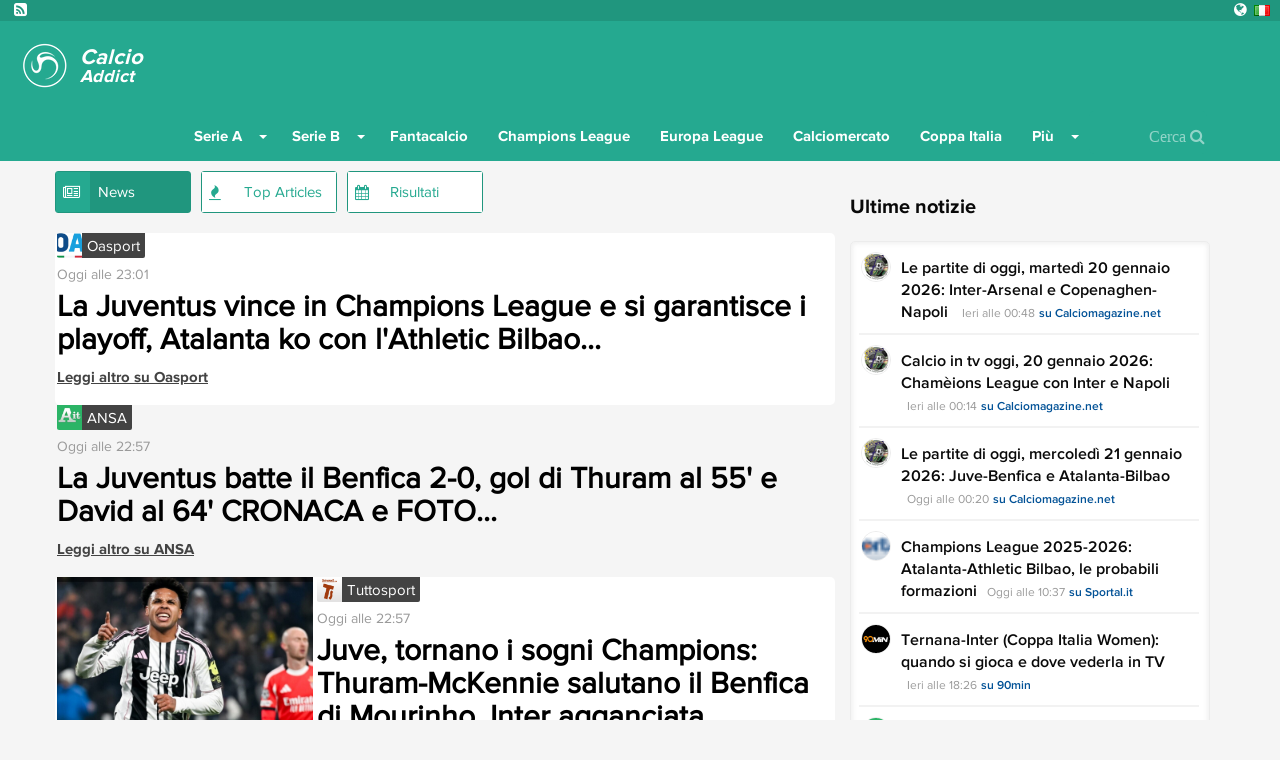

--- FILE ---
content_type: text/html; charset=UTF-8
request_url: https://www.football-addict.com/it
body_size: 11670
content:
<!doctype html><html lang="it"><head><title>Info Generali - Novità Generali - Notizie Generali : Calcio Addict</title><meta charset="utf-8"/><meta name="msvalidate.01" content="5AC107E9F0021A71E10A6C065F667AFD" /><meta name="viewport"      content="width=device-width, initial-scale=1.0" /><meta name="theme-color"   content="#25A990"/><meta name="description"   content="..." /><meta property="og:site_name" content="football-addict" /><meta property="og:title"     content="Info Generali - Novità Generali - Notizie Generali : Calcio Addict" /><meta property="og:locale"    content="it" /><meta property="og:url"       content="https://www.football-addict.com/it" /><meta property="og:image"     content="https://d1xr1v9etxmhuy.cloudfront.net/img/header/logo-football.png" /><meta name='0c26cbe028' content='0c26cbe02860c21e16ce9afe5ee4917b' /><meta name="getlinko-verify-code" content="getlinko-verify-1b14121cbecb2060a1d3b268af9f3d5e6fcc5573"/><link rel="manifest"          href="/pwa/football/manifest.json"><link rel="alternate" hreflang="fr" href="https://www.football-addict.com/fr" /><link rel="alternate" hreflang="en" href="https://www.football-addict.com/en" /><link rel="alternate" hreflang="es" href="https://www.football-addict.com/es" /><link rel="alternate" hreflang="en-us" href="https://www.football-addict.com/en-us" /><link rel="alternate" hreflang="fr-be" href="https://www.football-addict.com/fr-be" /><link rel="alternate" hreflang="de" href="https://www.football-addict.com/de" /><link rel="alternate" hreflang="pt-br" href="https://www.football-addict.com/pt-br" /><link rel="alternate" hreflang="pt" href="https://www.football-addict.com/pt" /><link rel="alternate" hreflang="es-arg" href="https://www.football-addict.com/es-arg" /><link rel="alternate" hreflang="es-mx" href="https://www.football-addict.com/es-mx" /><link rel="alternate" hreflang="es-co" href="https://www.football-addict.com/es-co" /><link rel="alternate" hreflang="nl" href="https://www.football-addict.com/nl" /><link rel="alternate" hreflang="it" href="https://www.football-addict.com/it" /><link rel="alternate" hreflang="se" href="https://www.football-addict.com/se" /><link rel="alternate"             hreflang="x-default" href="https://www.football-addict.com" /><link rel="canonical"             href="https://www.football-addict.com/it" /><link rel="alternate"             href="https://www.football-addict.com/it" hreflang="it" /><link rel="icon" type="image/png" href="https://d1xr1v9etxmhuy.cloudfront.net/img/icon/pwa/football-icon-180x180.png"><link rel="apple-touch-icon"      href="https://d1xr1v9etxmhuy.cloudfront.net/img/icon/pwa/football-icon-180x180.png"><link rel="alternate" type="application/rss+xml" title="RSS Feed for football-addict" href="/it/55b69b1684a97539138b457c/rss" /><link href="https://cdn.jsdelivr.net/npm/bootstrap@3.3.7/dist/css/bootstrap.min.css" rel="preload" as="style" onload="this.rel='stylesheet'"><link href="https://d1xr1v9etxmhuy.cloudfront.net/assets/css/layout.css" rel="stylesheet"><style>
    .header-favoris,.header-home{background-image:url(https://d1xr1v9etxmhuy.cloudfront.net/img/header/header-football.jpg);background-position:center;}
    .header-btn-baseline{background:url(https://d1xr1v9etxmhuy.cloudfront.net/img/header/shadow.png) center top no-repeat;}
    .navbar-header-title{color:#fff;}

    .navbar .navbar-collapse,.navbar .nav-form,.navbar,.navbar-btn,.open>.dropdown-menu,.newsNav .current .newsNav-logo,.newsNav li:hover .newsNav-logo,.header-btn-btn,.sidebar-banner,.opta-fixtures_plus div.fixtures-plus-list .grouping td,.opta-widget-container h2,.opta-widget-container h2.opta-v3,.opta-widget-container .opta-v3-h3,.opta-widget-container .fixtures-plus-list tbody.grouping td,.Opta .Opta-H2,.opta-widget-container .fixtures-plus-grid .tabs-active ul.tabs-nav li.tabs-selected a,.opta-widget-container .fixtures-plus-grid .tabs-active div.opta-dropdown,.opta-widget-container .fixtures-plus-grid .tabs-active div.opta-dropdown ul.tabs-nav li a:hover,.opta-widget-container .fixtures-plus-grid .tabs-active ul.tabs-nav li a:hover, .opta-widget-container .fixtures-plus-list .tabs-active ul.tabs-nav li a:hover, .opta-widget-container .fixtures-plus-list .tabs-active ul.tabs-nav li.tabs-selected a,.opta-widget-container .fixtures-plus-grid .tabs-active div.opta-dropdown, .opta-widget-container .fixtures-plus-list .tabs-active div.opta-dropdown, .Opta .Opta-Dropdown>.Opta-Nav h3, .overlay, .nav-tabs>li.active>a, .nav-tabs > li > a:hover, #footer, .top-content-title, .navbar-input{background-color:#25A990!important;}

    .loadmore>button,.newsNav .current .newsNav-url,.newsNavMobile li.current,.newsNav li:hover .newsNav-url,.navbar .navbar-toggle:focus,.navbar .navbar-toggle:hover,.block-header,.pagination-buttons .pagination-button>a.current-page,.pagination-buttons .pagination-button>a:hover,.opta-fixtures_plus div.fixtures-plus-list .subgrouping td,.Opta .Opta-Nav li.Opta-On a,.Opta .Opta-Ranking .Opta-FeatureHeader td,.Opta .Opta-Ranking .Opta-FeatureHeader th,.Opta .Opta-Tabs .Opta-Nav>ul.Opta-Overflowed,.opta-widget-container .squad dt,.opta-widget-container .fixtures-plus-grid .tabs-active ul.tabs-nav,.opta-widget-container .fixtures-plus-list .tabs-active ul.tabs-nav,.opta-widget-container .fixtures-plus-grid .tabs-active ul.tabs-nav li a,.opta-widget-container .fixtures-plus-list .tabs-active ul.tabs-nav li a,.opta-widget-container .fixtures-plus-grid .fixture h3,.social-media{background-color:#20967E!important;}

    .newsNav-logo,.newsNav-url,.title,.title-scores, #currentPage, .nav-tabs > li > a{ color:#25A990; }
    .pagination-buttons .pagination-button>a.current-page,.pagination-buttons .pagination-button>a:hover{border:1px solid #25A990;}
    .block-video{border-top:solid 2px #25A990;}
    .loadmore>button,.newsNav-button{border:1px solid #20967E;} @-webkit-keyframes sk-stretchdelay { 0%, 40%, 100% { -webkit-transform: scaleY(0.4) }  20% { -webkit-transform: scaleY(1.0) }} @keyframes sk-stretchdelay { 0%, 40%, 100% {  transform: scaleY(0.4); -webkit-transform: scaleY(0.4); }  20% {  transform: scaleY(1.0); -webkit-transform: scaleY(1.0); } }
    #overlay{position:fixed;display:block;width:100%;height:100px;bottom:0;background-color:transparent;z-index:2;text-align:center}
    .close-overlay{width:20px;height:20px;background-color:transparent;border-top-left-radius:4px}
    .close-overlay-btn{font-size:30px;position:absolute;top:6px;right:6px}
    .grecaptcha-badge{right: 10px!important;}
    .my6_logo_bg { display: none; }
    .responsive{ text-align: center;}
    .nav-tabs>li.active>a, .nav-tabs>li.active>a:hover,.nav-tabs > li > a:hover{color:white!important;}
    .dropdown-menu>li>a:hover, .pagination>li>a{color:#20967E }
    .read-more-news{background-color: #25A990; border-color: #25A990; color: white;}
    .navbar-top { margin-top : 105px!important; }

    div[data-actirise-slot="top-content"],
    div[data-actirise-slot="aside-desktop"],
    div[data-actirise-slot="top-page"],
    div[data-actirise-slot="bottom-content"]
    {
        display: none;
        margin: 10px auto;
    }

    @media screen and (max-width: 480px) {

        .navbar-nav>li>.dropdown-menu {background-color:#20967E!important;margin-left:-10px;}
        .dropdown-menu>li>a:hover {color:#25A990 }
        .navbar-input, .nav-form {background-color: white !important;}

        div[data-actirise-slot="top-content"].device-mobile,
        div[data-actirise-slot="bottom-content"].device-mobile{
            display: flex !important;
            width: 100%;
            min-height: 380px;
        }
        div[data-actirise-slot="top-page"].device-mobile {
            display: flex !important;
            width: 100%;
            min-height: 280px;
        }
    }
    @media screen and (min-width: 770px) {

        .news-picture-shadow::before{ background-image: linear-gradient(to right, #25A990 40%, transparent) }

        div[data-actirise-slot="aside-desktop"].device-desktop {
            display: flex !important;
            width: 100%;
            min-height: 620px;
        }
        div[data-actirise-slot="top-page"].device-desktop {
            display: flex !important;
            width: 100%;
            min-height: 250px;
        }
        div[data-actirise-slot="top-content"].device-desktop,
        div[data-actirise-slot="bottom-content"].device-desktop{
            display: flex !important;
            width: 100%;
            min-height: 300px;
        }
    }

    @media screen and (min-width: 481px) and (max-width: 769px) {
        div[data-actirise-slot="top-content"].device-tablet,
        div[data-actirise-slot="bottom-content"].device-tablet {
            display: flex !important;
            width: 100%;
            min-height: 380px;
        }
        div[data-actirise-slot="top-page"].device-tablet {
            display: flex !important;
            width: 100%;
            min-height: 280px;
        }
    }
</style><script src="https://www.flashb.id/boot/ed064fd6-326f-5e0f-a258-c35ba5750532.js" async data-cfasync="false"></script><script type="text/javascript">
    window._hbdbrk = window._hbdbrk || [];
    window._hbdbrk.push(['_vars', {
      page_type: 'home'
    }]);
  </script></head><body><span id="timezone" hidden></span><header class="navbar"><div class="social-media"><a target="_blank" rel="noopener" class="social-media-link" href="/it/55b69b1684a97539138b457c/rss"><i class="fa fa-rss-square" aria-hidden="true"></i></a><li class="dropdown pull-right language-selector"><a href="#" class="dropdown-toggle" id="dropdownLanguage" data-toggle="dropdown" aria-haspopup="true" aria-expanded="true"><i class="fa fa-globe" aria-hidden="true"></i><i class="flag flag-it"></i></a><ul class="dropdown-menu" aria-labelledby="dropdownLanguage"><li><a href="https://www.football-addict.com/fr"><i class="flag flag-fr"></i>France</a></li><li><a href="https://www.football-addict.com/en"><i class="flag flag-en"></i>United Kingdom</a></li><li><a href="https://www.football-addict.com/es"><i class="flag flag-es"></i>España</a></li><li><a href="https://www.football-addict.com/en-us"><i class="flag flag-us"></i>United States</a></li><li><a href="https://www.football-addict.com/fr-be"><i class="flag flag-be"></i>Belgique (FR)</a></li><li><a href="https://www.football-addict.com/de"><i class="flag flag-de"></i>Deutschland</a></li><li><a href="https://www.football-addict.com/pt-br"><i class="flag flag-br"></i>Brasil</a></li><li><a href="https://www.football-addict.com/pt"><i class="flag flag-pt"></i>Portugal</a></li><li><a href="https://www.football-addict.com/es-arg"><i class="flag flag-ar"></i>Argentina</a></li><li><a href="https://www.football-addict.com/es-mx"><i class="flag flag-mx"></i>Mexico</a></li><li><a href="https://www.football-addict.com/es-co"><i class="flag flag-co"></i>Colombia</a></li><li><a href="https://www.football-addict.com/nl"><i class="flag flag-nl"></i>Nederlands</a></li><li><a href="https://www.football-addict.com/se"><i class="flag flag-se"></i>Sverige</a></li></ul></li></div><div class="navbar-header"><div class="navbar-categorie-logo" ></div><a class="navbar-brand" href="/it"><img class="navbar-header-logo" alt="Calcio-Addict" src="https://d1xr1v9etxmhuy.cloudfront.net/img/header/logo-football.png" height="60" width="60"/><div class="navbar-header-title" ><p class="navbar-header-title-baseline">Calcio</p><p class="navbar-header-title-subline">Addict</p></div></a><a type="button" class="navbar-toggle collapsed pull-right" onclick="openNav()"><span class="icon-bar"></span><span class="icon-bar"></span><span class="icon-bar"></span></a></div><nav id="menu" class="collapse navbar-collapse"><ul class="nav navbar-nav"><li class="first dropdown"><a href="/it/news/serie-a"  class="dropdown-toggle">
    	    	Serie A
    </a><label for="check-serie-a"><span class="caret"></span></label><input type="checkbox" name="check-serie-a" class="dropdown-trigger"><ul class="menu_level_1 dropdown-menu"><li class="first"><span data-href="/it/news/serie-a/ac-milan" class="js-link">
                    AC Milan
                </span></li><li><span data-href="/it/news/serie-a/as-roma" class="js-link">
                    AS Roma
                </span></li><li><span data-href="/it/news/serie-a/atalanta" class="js-link">
                    Atalanta
                </span></li><li><span data-href="/it/news/serie-a/bologna-fc" class="js-link">
                    Bologna FC
                </span></li><li><span data-href="/it/news/serie-a/cagliari-calcio" class="js-link">
                    Cagliari Calcio
                </span></li><li><span data-href="/it/news/serie-a/chievo-verona" class="js-link">
                    Chievo Verona
                </span></li><li><span data-href="/it/news/serie-a/fc-crotone" class="js-link">
                    FC Crotone
                </span></li><li><span data-href="/it/news/serie-a/fiorentina" class="js-link">
                    Fiorentina
                </span></li><li><span data-href="/it/news/serie-a/frosinone-calcio" class="js-link">
                    Frosinone Calcio
                </span></li><li><span data-href="/it/news/serie-a/genoa-cfc" class="js-link">
                    Genoa CFC
                </span></li><li><span data-href="/it/news/serie-a/hellas-verona" class="js-link">
                    Hellas Verona
                </span></li><li><span data-href="/it/news/serie-a/inter" class="js-link">
                    Inter FC
                </span></li><li><span data-href="/it/news/serie-a/juventus" class="js-link">
                    Juventus
                </span></li><li><span data-href="/it/news/serie-a/lazio" class="js-link">
                    Lazio
                </span></li><li><span data-href="/it/news/serie-a/ssc-napoli" class="js-link">
                    SSC Napoli
                </span></li><li><span data-href="/it/news/serie-a/uc-sampdoria" class="js-link">
                    Sampdoria
                </span></li><li><span data-href="/it/news/serie-a/spal" class="js-link">
                    Spal
                </span></li><li><span data-href="/it/news/serie-a/torino-fc" class="js-link">
                    Torino FC
                </span></li><li><span data-href="/it/news/serie-a/us-sassuolo" class="js-link">
                    US Sassuolo
                </span></li><li class="last"><span data-href="/it/news/serie-a/udinese" class="js-link">
                    Udinese
                </span></li></ul></li><li class="dropdown"><a href="/it/news/serie-b"  class="dropdown-toggle">
    	    	Serie B
    </a><label for="check-serie-b"><span class="caret"></span></label><input type="checkbox" name="check-serie-b" class="dropdown-trigger"><ul class="menu_level_1 dropdown-menu"><li class="first"><span data-href="/it/news/serie-b/ac-perugia-calcio" class="js-link">
                    AC Perugia Calcio
                </span></li><li><span data-href="/it/news/serie-b/as-cittadella" class="js-link">
                    AS Cittadella
                </span></li><li><span data-href="/it/news/serie-b/ascoli-picchio" class="js-link">
                    Ascoli Picchio
                </span></li><li><span data-href="/it/news/serie-b/benevento-calcio" class="js-link">
                    Benevento Calcio
                </span></li><li><span data-href="/it/news/serie-b/brescia-calcio" class="js-link">
                    Brescia Calcio
                </span></li><li><span data-href="/it/news/serie-b/fc-bari" class="js-link">
                    FC Bari
                </span></li><li><span data-href="/it/news/serie-b/fc-pro-vercelli" class="js-link">
                    FC Pro Vercelli
                </span></li><li><span data-href="/it/news/serie-b/novara-calcio" class="js-link">
                    Novara Calcio
                </span></li><li><span data-href="/it/news/serie-b/palermo" class="js-link">
                    Palermo
                </span></li><li><span data-href="/it/news/serie-b/spezia-calcio" class="js-link">
                    Spezia Calcio
                </span></li><li><span data-href="/it/news/serie-b/ternana-calcio" class="js-link">
                    Ternana Calcio
                </span></li><li><span data-href="/it/news/serie-b/us-avellino" class="js-link">
                    US Avellino
                </span></li><li><span data-href="/it/news/serie-b/us-latina-calcio" class="js-link">
                    US Latina Calcio
                </span></li><li><span data-href="/it/news/serie-b/us-salernitana" class="js-link">
                    US Salernitana
                </span></li><li class="last"><span data-href="/it/news/serie-b/virtus-entella" class="js-link">
                    Virtus Entella
                </span></li></ul></li><li><a href="/it/news/fantacalcio">
                    Fantacalcio
                </a></li><li><a href="/it/news/champions-league">
                    Champions League
                </a></li><li><a href="/it/news/europa-league">
                    Europa League
                </a></li><li><a href="/it/news/calcio-mercato">
                    Calciomercato
                </a></li><li><a href="/it/news/coppa-italia">
                    Coppa Italia
                </a></li><li class="dropdown"><a href=""  class="dropdown-toggle">
    	    	Più
    </a><label for="check-piu"><span class="caret"></span></label><input type="checkbox" name="check-piu" class="dropdown-trigger"><ul class="menu_level_1 dropdown-menu"><li class="first"><a href="/it/news/premier-league">
                    Premier League
                </a></li><li><a href="/it/news/liga">
                    Liga
                </a></li><li><a href="/it/news/lega-pro">
                    Lega Pro
                </a></li><li><a href="/it/news/lega-pro-a">
                    Lega Pro A
                </a></li><li><a href="/it/news/lega-pro-b">
                    Lega Pro B
                </a></li><li><a href="/it/news/lega-pro-c">
                    Lega Pro C
                </a></li><li><a href="/it/news/serie-d">
                    Serie D
                </a></li><li><a href="/it/news/ligue-1">
                    Ligue 1
                </a></li><li><a href="/it/news/bundesliga">
                    Bundesliga
                </a></li><li class="last"><a href="/it/news/estero">
                    Estero
                </a></li></ul></li><li class="last"><form class="nav-form" action="/it/search" method="POST"><input type="text" class="navbar-input" name="search" id="iconified" placeholder="Cerca &#xF002;"></form></li></ul></nav></header><script data-no-optimize="1" data-wpmeteor-nooptimize="true" data-cfasync="false" nowprocket>
    window.FAST_CMP_OPTIONS = {
        publisherName: "Football Addict",
        domainUid: "bad28efa-dd98-53a8-88c9-025c47b50be5",
        countryCode: 'IT',
        policyUrl: '/modalite/fr',
        displaySynchronous: false,
        bootstrap: { excludedIABVendors: [], excludedGoogleVendors: [] },
        publisherLogo: function (c) {
            return c.createElement('img', {
                style: 'height: 40px;',
                src: "https://cdn.mashup-web.com/img/icon/pwa/football-icon-180x180.png",
            })
        },
        translations: {
            fr: {
                buttons: {
                    accept: 'Fermer et Accepter',
                }
            },
        },
        googleConsentMode: {
            enabled: true
        }
    };
    (function(){var e={617:function(e){window.FAST_CMP_T0=Date.now();window.FAST_CMP_QUEUE={};window.FAST_CMP_QUEUE_ID=0;function a(){var e=Array.prototype.slice.call(arguments);if(!e.length)return Object.values(window.FAST_CMP_QUEUE);else if("ping"===e[0]){if("function"===typeof e[2])e[2]({cmpLoaded:false,cmpStatus:"stub",apiVersion:"2.0",cmpId:parseInt("388",10)})}else window.FAST_CMP_QUEUE[window.FAST_CMP_QUEUE_ID++]=e}e.exports={name:"light",handler:a}}};var a={};function t(r){var n=a[r];if(void 0!==n)return n.exports;var i=a[r]={exports:{}};e[r](i,i.exports,t);return i.exports}var r={};!function(){var e=t(617);var a="__tcfapiLocator";var r=window;var n=r;var i;function o(){var e=r.document;var t=!!r.frames[a];if(!t)if(e.body){var n=e.createElement("iframe");n.style.cssText="display:none";n.name=a;e.body.appendChild(n)}else setTimeout(o,5);return!t}function s(e){var a="string"===typeof e.data;var t={};if(a)try{t=JSON.parse(e.data)}catch(e){}else t=e.data;var r="object"===typeof t?t.__tcfapiCall:null;if(r)window.__tcfapi(r.command,r.version,(function(t,n){var i={__tcfapiReturn:{returnValue:t,success:n,callId:r.callId}};if(e&&e.source&&e.source.postMessage)e.source.postMessage(a?JSON.stringify(i):i,"*")}),r.parameter)}while(n){try{if(n.frames[a]){i=n;break}}catch(e){}if(n===r.top)break;n=n.parent}if("custom"!==r.FAST_CMP_HANDLER)if(!i){o();r.__tcfapi=e.handler;r.FAST_CMP_HANDLER=e.name;r.addEventListener("message",s,false)}else{r.__tcfapi=e.handler;r.FAST_CMP_HANDLER=e.name}}()})();
</script><script async="true" data-no-optimize="1" data-wpmeteor-nooptimize="true" data-cfasync="false" nowprocket src="https://static.fastcmp.com/fast-cmp-stub.js"></script><main class="content" id="content"><div class="container"><div class="row"><section class="section col-xs-12 col-sm-7 col-md-8 col-lg-8" style="min-height: 1950px"><ul class="newsNav list-inline"><li class="current first"><div class="newsNav-button"><i class="newsNav-logo fa fa-newspaper-o"></i><a class="newsNav-url" href="/it">News</a></div></li><li><div class="newsNav-button"><i class="newsNav-logo fa fa-fire"></i><a class="newsNav-url" href="/it/topNews">Top Articles</a></div></li><li class="last"><div class="newsNav-button"><i class="newsNav-logo fa fa-calendar"></i><a class="newsNav-url" href="/it/scores">Risultati</a></div></li></ul><div class="section-news"><article itemscope itemtype="http://schema.org/Article"><div class="row row-news"
                    ><div class="no-padding-col  col-lg-12 col-sm-12 col-xs-12 "><div class="top-news-img"><img class="lazyload" alt="" height="25" width="25" data-src="https://d1xr1v9etxmhuy.cloudfront.net/img/sources/oasport-small.png"><span class="top-news-source">Oasport</span></div><div class="news-description" itemprop="articleBody"><span class="published" itemprop="datePublished">Oggi alle 23:01</span><h2 class="news-baseline news-baseline-list" itemprop="headline"><a href="/it/article/generali/la-juventus-vince-in-champions-league-e-si-garantisce-i-playoff-atalanta-ko-con-l-athletic-bilbao/69714d8d438ed37004040736" target="_blank">La Juventus vince in Champions League e si garantisce i playoff, Atalanta ko con l&#039;Athletic Bilbao...</a></h2><a class="url"
                       href="/it/article/generali/la-juventus-vince-in-champions-league-e-si-garantisce-i-playoff-atalanta-ko-con-l-athletic-bilbao/69714d8d438ed37004040736"
                       onclick='track("news","/it/article/generali/la-juventus-vince-in-champions-league-e-si-garantisce-i-playoff-atalanta-ko-con-l-athletic-bilbao/69714d8d438ed37004040736", "Oasport");'
                    >
                                                    Leggi altro su
                        
                        Oasport
                    </a></div></div></div></article><article itemscope itemtype="http://schema.org/Article"><div class="row row-news"
                     style="background-color: #f5f5f5;"><div class="no-padding-col  col-lg-12 col-sm-12 col-xs-12 "><div class="top-news-img"><img class="lazyload" alt="" height="25" width="25" data-src="https://d1xr1v9etxmhuy.cloudfront.net/img/sources/ansa-small.png"><span class="top-news-source">ANSA</span></div><div class="news-description" itemprop="articleBody"><span class="published" itemprop="datePublished">Oggi alle 22:57</span><h2 class="news-baseline news-baseline-list" itemprop="headline"><a href="/it/article/generali/la-juventus-batte-il-benfica-2-0-gol-di-thuram-al-55-e-david-al-64-cronaca-e-foto/69714d22601244a2e101afc5" target="_blank">La Juventus batte il Benfica 2-0, gol di Thuram al 55&#039; e David al 64&#039; CRONACA e FOTO...</a></h2><a class="url"
                       href="/it/article/generali/la-juventus-batte-il-benfica-2-0-gol-di-thuram-al-55-e-david-al-64-cronaca-e-foto/69714d22601244a2e101afc5"
                       onclick='track("news","/it/article/generali/la-juventus-batte-il-benfica-2-0-gol-di-thuram-al-55-e-david-al-64-cronaca-e-foto/69714d22601244a2e101afc5", "ANSA");'
                    >
                                                    Leggi altro su
                        
                        ANSA
                    </a></div></div></div></article><article itemscope itemtype="http://schema.org/Article"><div class="row row-news"
                    ><div class="col-lg-4 col-sm-4 col-xs-4 no-padding-col"><img class="news-small-picture lazyload" data-src="https://cdn.mashup-web.com/img/news/69714ce0c8d9643daf012066.jpeg" alt="" height="200" width="300"/></div><div class="no-padding-col  col-lg-8 col-sm-8 col-xs-8
                                 "><div class="top-news-img"><img class="lazyload" alt="" height="25" width="25" data-src="https://d1xr1v9etxmhuy.cloudfront.net/img/sources/tuttosport-small.png"><span class="top-news-source">Tuttosport</span></div><div class="news-description" itemprop="articleBody"><span class="published" itemprop="datePublished">Oggi alle 22:57</span><h2 class="news-baseline news-baseline-list" itemprop="headline"><a href="/it/article/generali/juve-tornano-i-sogni-champions-thuram-mckennie-salutano-il-benfica-di-mourinho-inter-agganciata/69714ce0c8d9643daf012066" target="_blank">Juve, tornano i sogni Champions: Thuram-McKennie salutano il Benfica di Mourinho, Inter agganciata...</a></h2><a class="url"
                       href="/it/article/generali/juve-tornano-i-sogni-champions-thuram-mckennie-salutano-il-benfica-di-mourinho-inter-agganciata/69714ce0c8d9643daf012066"
                       onclick='track("news","/it/article/generali/juve-tornano-i-sogni-champions-thuram-mckennie-salutano-il-benfica-di-mourinho-inter-agganciata/69714ce0c8d9643daf012066", "Tuttosport");'
                    >
                                                    Leggi altro su
                        
                        Tuttosport
                    </a></div></div></div></article><article itemscope itemtype="http://schema.org/Article"><div class="row row-news"
                     style="background-color: #f5f5f5;"><div class="no-padding-col  col-lg-12 col-sm-12 col-xs-12 "><div class="top-news-img"><img class="lazyload" alt="" height="25" width="25" data-src="https://d1xr1v9etxmhuy.cloudfront.net/img/sources/calciomagazine-small.png"><span class="top-news-source">Calciomagazine.net</span></div><div class="news-description" itemprop="articleBody"><span class="published" itemprop="datePublished">Oggi alle 22:56</span><h2 class="news-baseline news-baseline-list" itemprop="headline"><a href="/it/article/generali/marsiglia-liverpool-0-3-szoboszlai-apre-autogol-di-rulli-e-gakpo-chiudono/69714d8c0feba5690f0504c7" target="_blank">Marsiglia-Liverpool 0-3: Szoboszlai apre, autogol di Rulli e Gakpo chiudono...</a></h2><a class="url"
                       href="/it/article/generali/marsiglia-liverpool-0-3-szoboszlai-apre-autogol-di-rulli-e-gakpo-chiudono/69714d8c0feba5690f0504c7"
                       onclick='track("news","/it/article/generali/marsiglia-liverpool-0-3-szoboszlai-apre-autogol-di-rulli-e-gakpo-chiudono/69714d8c0feba5690f0504c7", "Calciomagazine.net");'
                    >
                                                    Leggi altro su
                        
                        Calciomagazine.net
                    </a></div></div></div></article><article itemscope itemtype="http://schema.org/Article"><div class="row row-news"
                    ><div class="no-padding-col  col-lg-12 col-sm-12 col-xs-12 "><div class="top-news-img"><img class="lazyload" alt="" height="25" width="25" data-src="https://d1xr1v9etxmhuy.cloudfront.net/img/sources/90min-small.png"><span class="top-news-source">90min</span></div><div class="news-description" itemprop="articleBody"><span class="published" itemprop="datePublished">Oggi alle 22:54</span><h2 class="news-baseline news-baseline-list" itemprop="headline"><a href="/it/article/generali/juventus-benfica-2-0-le-pagelle-bianconere-david-in-crescendo-mckennie-garanzia/69714d8f3d460fe9d40b78b8" target="_blank">Juventus-Benfica 2-0, le pagelle bianconere: David in crescendo, McKennie garanzia...</a></h2><a class="url"
                       href="/it/article/generali/juventus-benfica-2-0-le-pagelle-bianconere-david-in-crescendo-mckennie-garanzia/69714d8f3d460fe9d40b78b8"
                       onclick='track("news","/it/article/generali/juventus-benfica-2-0-le-pagelle-bianconere-david-in-crescendo-mckennie-garanzia/69714d8f3d460fe9d40b78b8", "90min");'
                    >
                                                    Leggi altro su
                        
                        90min
                    </a></div></div></div></article><article itemscope itemtype="http://schema.org/Article"><div class="row row-news"
                     style="background-color: #f5f5f5;"><div class="no-padding-col  col-lg-12 col-sm-12 col-xs-12 "><div class="top-news-img"><img class="lazyload" alt="" height="25" width="25" data-src="https://d1xr1v9etxmhuy.cloudfront.net/img/sources/90min-small.png"><span class="top-news-source">90min</span></div><div class="news-description" itemprop="articleBody"><span class="published" itemprop="datePublished">Oggi alle 22:52</span><h2 class="news-baseline news-baseline-list" itemprop="headline"><a href="/it/article/generali/la-juve-blinda-i-playoff-di-champions-thuram-e-mckennie-stendono-il-benfica/69714d8f3d460fe9d40b78b7" target="_blank">La Juve blinda i playoff di Champions: Thuram e McKennie stendono il Benfica...</a></h2><a class="url"
                       href="/it/article/generali/la-juve-blinda-i-playoff-di-champions-thuram-e-mckennie-stendono-il-benfica/69714d8f3d460fe9d40b78b7"
                       onclick='track("news","/it/article/generali/la-juve-blinda-i-playoff-di-champions-thuram-e-mckennie-stendono-il-benfica/69714d8f3d460fe9d40b78b7", "90min");'
                    >
                                                    Leggi altro su
                        
                        90min
                    </a></div></div></div></article><article itemscope itemtype="http://schema.org/Article"><div class="row row-news"
                    ><div class="no-padding-col  col-lg-12 col-sm-12 col-xs-12 "><div class="top-news-img"><img class="lazyload" alt="" height="25" width="25" data-src="https://d1xr1v9etxmhuy.cloudfront.net/img/sources/sportal-small.png"><span class="top-news-source">Sportal.it</span></div><div class="news-description" itemprop="articleBody"><span class="published" itemprop="datePublished">Oggi alle 22:52</span><h2 class="news-baseline news-baseline-list" itemprop="headline"><a href="/it/article/generali/la-juventus-fa-la-festa-al-benfica-l-atalanta-si-butta-via-con-l-athletic/69714d6450ad1cffe00b2486" target="_blank">La Juventus fa la festa al Benfica, l&#039;Atalanta si butta via con l&#039;Athletic...</a></h2><a class="url"
                       href="/it/article/generali/la-juventus-fa-la-festa-al-benfica-l-atalanta-si-butta-via-con-l-athletic/69714d6450ad1cffe00b2486"
                       onclick='track("news","/it/article/generali/la-juventus-fa-la-festa-al-benfica-l-atalanta-si-butta-via-con-l-athletic/69714d6450ad1cffe00b2486", "Sportal.it");'
                    >
                                                    Leggi altro su
                        
                        Sportal.it
                    </a></div></div></div></article><article itemscope itemtype="http://schema.org/Article"><div class="row row-news"
                     style="background-color: #f5f5f5;"><div class="no-padding-col  col-lg-12 col-sm-12 col-xs-12 "><div class="top-news-img"><img class="lazyload" alt="" height="25" width="25" data-src="https://d1xr1v9etxmhuy.cloudfront.net/img/sources/ansa-small.png"><span class="top-news-source">ANSA</span></div><div class="news-description" itemprop="articleBody"><span class="published" itemprop="datePublished">Oggi alle 22:49</span><h2 class="news-baseline news-baseline-list" itemprop="headline"><a href="/it/article/generali/champions-league-atalanta-athletic-bilbao-2-3-diretta-e-foto/69714d22601244a2e101afc4" target="_blank">Champions League: Atalanta - Athletic Bilbao 2-3 DIRETTA e FOTO...</a></h2><a class="url"
                       href="/it/article/generali/champions-league-atalanta-athletic-bilbao-2-3-diretta-e-foto/69714d22601244a2e101afc4"
                       onclick='track("news","/it/article/generali/champions-league-atalanta-athletic-bilbao-2-3-diretta-e-foto/69714d22601244a2e101afc4", "ANSA");'
                    >
                                                    Leggi altro su
                        
                        ANSA
                    </a></div></div></div></article><article itemscope itemtype="http://schema.org/Article"><div class="row row-news"
                    ><div class="no-padding-col  col-lg-12 col-sm-12 col-xs-12 "><div class="top-news-img"><img class="lazyload" alt="" height="25" width="25" data-src="https://d1xr1v9etxmhuy.cloudfront.net/img/sources/oasport-small.png"><span class="top-news-source">Oasport</span></div><div class="news-description" itemprop="articleBody"><span class="published" itemprop="datePublished">Oggi alle 22:35</span><h2 class="news-baseline news-baseline-list" itemprop="headline"><a href="/it/article/generali/calcio-femminile-inter-vittoriosa-nell-andata-dei-quarti-di-finale-di-coppa-italia-pari-nel-derby-di-roma/697146b400d98514ae01af74" target="_blank">Calcio femminile, Inter vittoriosa nell&#039;andata dei quarti di finale di Coppa Italia. Pari nel derby ...</a></h2><a class="url"
                       href="/it/article/generali/calcio-femminile-inter-vittoriosa-nell-andata-dei-quarti-di-finale-di-coppa-italia-pari-nel-derby-di-roma/697146b400d98514ae01af74"
                       onclick='track("news","/it/article/generali/calcio-femminile-inter-vittoriosa-nell-andata-dei-quarti-di-finale-di-coppa-italia-pari-nel-derby-di-roma/697146b400d98514ae01af74", "Oasport");'
                    >
                                                    Leggi altro su
                        
                        Oasport
                    </a></div></div></div></article><article itemscope itemtype="http://schema.org/Article"><div class="row row-news"
                     style="background-color: #f5f5f5;"><div class="no-padding-col  col-lg-12 col-sm-12 col-xs-12 "><div class="top-news-img"><img class="lazyload" alt="" height="25" width="25" data-src="https://d1xr1v9etxmhuy.cloudfront.net/img/sources/ansa-small.png"><span class="top-news-source">ANSA</span></div><div class="news-description" itemprop="articleBody"><span class="published" itemprop="datePublished">Oggi alle 22:34</span><h2 class="news-baseline news-baseline-list" itemprop="headline"><a href="/it/article/generali/champions-league-atalanta-athletic-bilbao-1-3-diretta-e-foto/69714988924c3f2d6a06c028" target="_blank">Champions League: Atalanta - Athletic Bilbao 1-3 DIRETTA e FOTO...</a></h2><a class="url"
                       href="/it/article/generali/champions-league-atalanta-athletic-bilbao-1-3-diretta-e-foto/69714988924c3f2d6a06c028"
                       onclick='track("news","/it/article/generali/champions-league-atalanta-athletic-bilbao-1-3-diretta-e-foto/69714988924c3f2d6a06c028", "ANSA");'
                    >
                                                    Leggi altro su
                        
                        ANSA
                    </a></div></div></div></article><article itemscope itemtype="http://schema.org/Article"><div class="row row-news"
                    ><div class="no-padding-col  col-lg-12 col-sm-12 col-xs-12 "><div class="top-news-img"><img class="lazyload" alt="" height="25" width="25" data-src="https://d1xr1v9etxmhuy.cloudfront.net/img/sources/ansa-small.png"><span class="top-news-source">ANSA</span></div><div class="news-description" itemprop="articleBody"><span class="published" itemprop="datePublished">Oggi alle 22:24</span><h2 class="news-baseline news-baseline-list" itemprop="headline"><a href="/it/article/generali/champions-league-juventus-benfica-2-0-diretta-e-foto/6971464248bac14956092a06" target="_blank">Champions League: Juventus-Benfica 2-0 DIRETTA e FOTO...</a></h2><a class="url"
                       href="/it/article/generali/champions-league-juventus-benfica-2-0-diretta-e-foto/6971464248bac14956092a06"
                       onclick='track("news","/it/article/generali/champions-league-juventus-benfica-2-0-diretta-e-foto/6971464248bac14956092a06", "ANSA");'
                    >
                                                    Leggi altro su
                        
                        ANSA
                    </a></div></div></div></article><article itemscope itemtype="http://schema.org/Article"><div class="row row-news"
                     style="background-color: #f5f5f5;"><div class="no-padding-col  col-lg-12 col-sm-12 col-xs-12 "><div class="top-news-img"><img class="lazyload" alt="" height="25" width="25" data-src="https://d1xr1v9etxmhuy.cloudfront.net/img/sources/tuttosport-small.png"><span class="top-news-source">Tuttosport</span></div><div class="news-description" itemprop="articleBody"><span class="published" itemprop="datePublished">Oggi alle 22:22</span><h2 class="news-baseline news-baseline-list" itemprop="headline"><a href="/it/article/generali/spalletti-show-durante-juve-benfica-lite-con-un-tifoso-e-schiaffi-a-openda-ti-devi/697146607f610c11bc0dac25" target="_blank">Spalletti show durante Juve-Benfica, lite con un tifoso e schiaffi a Openda: &quot;Ti devi...&quot;...</a></h2><a class="url"
                       href="/it/article/generali/spalletti-show-durante-juve-benfica-lite-con-un-tifoso-e-schiaffi-a-openda-ti-devi/697146607f610c11bc0dac25"
                       onclick='track("news","/it/article/generali/spalletti-show-durante-juve-benfica-lite-con-un-tifoso-e-schiaffi-a-openda-ti-devi/697146607f610c11bc0dac25", "Tuttosport");'
                    >
                                                    Leggi altro su
                        
                        Tuttosport
                    </a></div></div></div></article><article itemscope itemtype="http://schema.org/Article"><div class="row row-news"
                    ><div class="no-padding-col  col-lg-12 col-sm-12 col-xs-12 "><div class="top-news-img"><img class="lazyload" alt="" height="25" width="25" data-src="https://d1xr1v9etxmhuy.cloudfront.net/img/sources/ansa-small.png"><span class="top-news-source">ANSA</span></div><div class="news-description" itemprop="articleBody"><span class="published" itemprop="datePublished">Oggi alle 21:25</span><h2 class="news-baseline news-baseline-list" itemprop="headline"><a href="/it/article/generali/champions-league-juventus-benfica-0-0-diretta-e-foto/69713838765b10555605f463" target="_blank">Champions League: Juventus-Benfica 0-0 DIRETTA e FOTO...</a></h2><a class="url"
                       href="/it/article/generali/champions-league-juventus-benfica-0-0-diretta-e-foto/69713838765b10555605f463"
                       onclick='track("news","/it/article/generali/champions-league-juventus-benfica-0-0-diretta-e-foto/69713838765b10555605f463", "ANSA");'
                    >
                                                    Leggi altro su
                        
                        ANSA
                    </a></div></div></div></article><article itemscope itemtype="http://schema.org/Article"><div class="row row-news"
                     style="background-color: #f5f5f5;"><div class="col-lg-4 col-sm-4 col-xs-4 no-padding-col"><img class="news-small-picture lazyload" data-src="https://cdn.mashup-web.com/img/news/69713838765b10555605f462.jpeg" alt="" height="200" width="300"/></div><div class="no-padding-col  col-lg-8 col-sm-8 col-xs-8
                                 "><div class="top-news-img"><img class="lazyload" alt="" height="25" width="25" data-src="https://d1xr1v9etxmhuy.cloudfront.net/img/sources/ansa-small.png"><span class="top-news-source">ANSA</span></div><div class="news-description" itemprop="articleBody"><span class="published" itemprop="datePublished">Oggi alle 21:21</span><h2 class="news-baseline news-baseline-list" itemprop="headline"><a href="/it/article/generali/champions-league-atalanta-athletic-bilbao-1-0-diretta-e-foto/69713838765b10555605f462" target="_blank">Champions League: Atalanta - Athletic Bilbao 1-0 DIRETTA e FOTO...</a></h2><a class="url"
                       href="/it/article/generali/champions-league-atalanta-athletic-bilbao-1-0-diretta-e-foto/69713838765b10555605f462"
                       onclick='track("news","/it/article/generali/champions-league-atalanta-athletic-bilbao-1-0-diretta-e-foto/69713838765b10555605f462", "ANSA");'
                    >
                                                    Leggi altro su
                        
                        ANSA
                    </a></div></div></div></article><article itemscope itemtype="http://schema.org/Article"><div class="row row-news"
                    ><div class="no-padding-col  col-lg-12 col-sm-12 col-xs-12 "><div class="top-news-img"><img class="lazyload" alt="" height="25" width="25" data-src="https://d1xr1v9etxmhuy.cloudfront.net/img/sources/calcionews24-small.png"><span class="top-news-source">Calcio News 24</span></div><div class="news-description" itemprop="articleBody"><span class="published" itemprop="datePublished">Oggi alle 21:07</span><h2 class="news-baseline news-baseline-list" itemprop="headline"><a href="/it/article/generali/calciomercato-cagliari-adesso-e-ufficiale-ibrahim-sulemana-e-rossoblu-la-nota-del-club/69713496cf5367dede005a37" target="_blank">Calciomercato Cagliari, adesso è ufficiale: Ibrahim Sulemana è rossoblù! La nota del club...</a></h2><a class="url"
                       href="/it/article/generali/calciomercato-cagliari-adesso-e-ufficiale-ibrahim-sulemana-e-rossoblu-la-nota-del-club/69713496cf5367dede005a37"
                       onclick='track("news","/it/article/generali/calciomercato-cagliari-adesso-e-ufficiale-ibrahim-sulemana-e-rossoblu-la-nota-del-club/69713496cf5367dede005a37", "Calcio News 24");'
                    >
                                                    Leggi altro su
                        
                        Calcio News 24
                    </a></div></div></div></article><article itemscope itemtype="http://schema.org/Article"><div class="row row-news"
                     style="background-color: #f5f5f5;"><div class="no-padding-col  col-lg-12 col-sm-12 col-xs-12 "><div class="top-news-img"><img class="lazyload" alt="" height="25" width="25" data-src="https://d1xr1v9etxmhuy.cloudfront.net/img/sources/corrieredellosport-small.png"><span class="top-news-source">Corriere dello Sport</span></div><div class="news-description" itemprop="articleBody"><span class="published" itemprop="datePublished">Oggi alle 21:01</span><h2 class="news-baseline news-baseline-list" itemprop="headline"><a href="/it/article/generali/futsal-euro-2026-la-lettonia-di-max-bellarte-parte-in-quarta-pari-e-patta-tra-croazia-e-francia/69713489eacf96c5450da186" target="_blank">Futsal, EURO 2026: la Lettonia di Max Bellarte parte in quarta. Pari e patta tra Croazia e Francia...</a></h2><a class="url"
                       href="/it/article/generali/futsal-euro-2026-la-lettonia-di-max-bellarte-parte-in-quarta-pari-e-patta-tra-croazia-e-francia/69713489eacf96c5450da186"
                       onclick='track("news","/it/article/generali/futsal-euro-2026-la-lettonia-di-max-bellarte-parte-in-quarta-pari-e-patta-tra-croazia-e-francia/69713489eacf96c5450da186", "Corriere dello Sport");'
                    >
                                                    Leggi altro su
                        
                        Corriere dello Sport
                    </a></div></div></div></article><article itemscope itemtype="http://schema.org/Article"><div class="row row-news"
                    ><div class="no-padding-col  col-lg-12 col-sm-12 col-xs-12 "><div class="top-news-img"><img class="lazyload" alt="" height="25" width="25" data-src="https://d1xr1v9etxmhuy.cloudfront.net/img/sources/calciomagazine-small.png"><span class="top-news-source">Calciomagazine.net</span></div><div class="news-description" itemprop="articleBody"><span class="published" itemprop="datePublished">Oggi alle 20:41</span><h2 class="news-baseline news-baseline-list" itemprop="headline"><a href="/it/article/generali/galatasaray-atletico-madrid-1-1-simeone-illude-llorente-regala-il-pari-ai-turchi/69712dedfcfc74959c0151d9" target="_blank">Galatasaray-Atletico Madrid 1-1: Simeone illude, Llorente regala il pari ai turchi...</a></h2><a class="url"
                       href="/it/article/generali/galatasaray-atletico-madrid-1-1-simeone-illude-llorente-regala-il-pari-ai-turchi/69712dedfcfc74959c0151d9"
                       onclick='track("news","/it/article/generali/galatasaray-atletico-madrid-1-1-simeone-illude-llorente-regala-il-pari-ai-turchi/69712dedfcfc74959c0151d9", "Calciomagazine.net");'
                    >
                                                    Leggi altro su
                        
                        Calciomagazine.net
                    </a></div></div></div></article><article itemscope itemtype="http://schema.org/Article"><div class="row row-news"
                     style="background-color: #f5f5f5;"><div class="no-padding-col  col-lg-12 col-sm-12 col-xs-12 "><div class="top-news-img"><img class="lazyload" alt="" height="25" width="25" data-src="https://d1xr1v9etxmhuy.cloudfront.net/img/sources/sportal-small.png"><span class="top-news-source">Sportal.it</span></div><div class="news-description" itemprop="articleBody"><span class="published" itemprop="datePublished">Oggi alle 20:28</span><h2 class="news-baseline news-baseline-list" itemprop="headline"><a href="/it/article/generali/roma-sul-divieto-di-trasferta-per-i-tifosi-gian-piero-gasperini-va-giu-piatto/69712a314cea8defdd0c7d34" target="_blank">Roma, sul divieto di trasferta per i tifosi Gian Piero Gasperini va giù piatto...</a></h2><a class="url"
                       href="/it/article/generali/roma-sul-divieto-di-trasferta-per-i-tifosi-gian-piero-gasperini-va-giu-piatto/69712a314cea8defdd0c7d34"
                       onclick='track("news","/it/article/generali/roma-sul-divieto-di-trasferta-per-i-tifosi-gian-piero-gasperini-va-giu-piatto/69712a314cea8defdd0c7d34", "Sportal.it");'
                    >
                                                    Leggi altro su
                        
                        Sportal.it
                    </a></div></div></div></article><article itemscope itemtype="http://schema.org/Article"><div class="row row-news"
                    ><div class="no-padding-col  col-lg-12 col-sm-12 col-xs-12 "><div class="top-news-img"><img class="lazyload" alt="" height="25" width="25" data-src="https://d1xr1v9etxmhuy.cloudfront.net/img/sources/ansa-small.png"><span class="top-news-source">ANSA</span></div><div class="news-description" itemprop="articleBody"><span class="published" itemprop="datePublished">Oggi alle 20:00</span><h2 class="news-baseline news-baseline-list" itemprop="headline"><a href="/it/article/generali/calcio-edoardo-bove-firma-ufficialmente-per-il-watford/69712668aab339a5d20694e3" target="_blank">Calcio: Edoardo Bove firma ufficialmente per il Watford...</a></h2><a class="url"
                       href="/it/article/generali/calcio-edoardo-bove-firma-ufficialmente-per-il-watford/69712668aab339a5d20694e3"
                       onclick='track("news","/it/article/generali/calcio-edoardo-bove-firma-ufficialmente-per-il-watford/69712668aab339a5d20694e3", "ANSA");'
                    >
                                                    Leggi altro su
                        
                        ANSA
                    </a></div></div></div></article><article itemscope itemtype="http://schema.org/Article"><div class="row row-news"
                     style="background-color: #f5f5f5;"><div class="no-padding-col  col-lg-12 col-sm-12 col-xs-12 "><div class="top-news-img"><img class="lazyload" alt="" height="25" width="25" data-src="https://d1xr1v9etxmhuy.cloudfront.net/img/sources/90min-small.png"><span class="top-news-source">90min</span></div><div class="news-description" itemprop="articleBody"><span class="published" itemprop="datePublished">Oggi alle 19:54</span><h2 class="news-baseline news-baseline-list" itemprop="headline"><a href="/it/article/generali/le-formazioni-ufficiali-di-juventus-benfica-champions-league/697126e7e3474f44410ba503" target="_blank">Le formazioni ufficiali di Juventus-Benfica (Champions League)...</a></h2><a class="url"
                       href="/it/article/generali/le-formazioni-ufficiali-di-juventus-benfica-champions-league/697126e7e3474f44410ba503"
                       onclick='track("news","/it/article/generali/le-formazioni-ufficiali-di-juventus-benfica-champions-league/697126e7e3474f44410ba503", "90min");'
                    >
                                                    Leggi altro su
                        
                        90min
                    </a></div></div></div></article><article itemscope itemtype="http://schema.org/Article"><div class="row row-news"
                    ><div class="no-padding-col  col-lg-12 col-sm-12 col-xs-12 "><div class="top-news-img"><img class="lazyload" alt="" height="25" width="25" data-src="https://d1xr1v9etxmhuy.cloudfront.net/img/sources/corrieredellosport-small.png"><span class="top-news-source">Corriere dello Sport</span></div><div class="news-description" itemprop="articleBody"><span class="published" itemprop="datePublished">Oggi alle 19:44</span><h2 class="news-baseline news-baseline-list" itemprop="headline"><a href="/it/article/generali/roma-i-convocati-di-gasperini-per-lo-stoccarda-torna-el-aynaoui/69711fa3e23e7059c80d0ea9" target="_blank">Roma, i convocati di Gasperini per lo Stoccarda: torna El Aynaoui...</a></h2><a class="url"
                       href="/it/article/generali/roma-i-convocati-di-gasperini-per-lo-stoccarda-torna-el-aynaoui/69711fa3e23e7059c80d0ea9"
                       onclick='track("news","/it/article/generali/roma-i-convocati-di-gasperini-per-lo-stoccarda-torna-el-aynaoui/69711fa3e23e7059c80d0ea9", "Corriere dello Sport");'
                    >
                                                    Leggi altro su
                        
                        Corriere dello Sport
                    </a></div></div></div></article><article itemscope itemtype="http://schema.org/Article"><div class="row row-news"
                     style="background-color: #f5f5f5;"><div class="no-padding-col  col-lg-12 col-sm-12 col-xs-12 "><div class="top-news-img"><img class="lazyload" alt="" height="25" width="25" data-src="https://d1xr1v9etxmhuy.cloudfront.net/img/sources/calcionews24-small.png"><span class="top-news-source">Calcio News 24</span></div><div class="news-description" itemprop="articleBody"><span class="published" itemprop="datePublished">Oggi alle 19:41</span><h2 class="news-baseline news-baseline-list" itemprop="headline"><a href="/it/article/generali/arsenal-parla-arteta-sono-molto-orgoglioso-di-quanto-fatto-e-la-quarta-partita-fuori-casa-in-10-giorni-e-folle/69711fb8b29c6bd55b0b3324" target="_blank">Arsenal, parla Arteta: «Sono molto orgoglioso di quanto fatto. E&#039; la quarta partita fuori casa in 1...</a></h2><a class="url"
                       href="/it/article/generali/arsenal-parla-arteta-sono-molto-orgoglioso-di-quanto-fatto-e-la-quarta-partita-fuori-casa-in-10-giorni-e-folle/69711fb8b29c6bd55b0b3324"
                       onclick='track("news","/it/article/generali/arsenal-parla-arteta-sono-molto-orgoglioso-di-quanto-fatto-e-la-quarta-partita-fuori-casa-in-10-giorni-e-folle/69711fb8b29c6bd55b0b3324", "Calcio News 24");'
                    >
                                                    Leggi altro su
                        
                        Calcio News 24
                    </a></div></div></div></article><article itemscope itemtype="http://schema.org/Article"><div class="row row-news"
                    ><div class="no-padding-col  col-lg-12 col-sm-12 col-xs-12 "><div class="top-news-img"><img class="lazyload" alt="" height="25" width="25" data-src="https://d1xr1v9etxmhuy.cloudfront.net/img/sources/calciomagazine-small.png"><span class="top-news-source">Calciomagazine.net</span></div><div class="news-description" itemprop="articleBody"><span class="published" itemprop="datePublished">Oggi alle 19:29</span><h2 class="news-baseline news-baseline-list" itemprop="headline"><a href="/it/article/generali/addio-a-luciano-gaspari-maestro-dell-arbitraggio-italiano-e-internazionale/69711c4e8446f78dd6099689" target="_blank">Addio a Luciano Gaspari, maestro dell&#039;arbitraggio italiano e internazionale...</a></h2><a class="url"
                       href="/it/article/generali/addio-a-luciano-gaspari-maestro-dell-arbitraggio-italiano-e-internazionale/69711c4e8446f78dd6099689"
                       onclick='track("news","/it/article/generali/addio-a-luciano-gaspari-maestro-dell-arbitraggio-italiano-e-internazionale/69711c4e8446f78dd6099689", "Calciomagazine.net");'
                    >
                                                    Leggi altro su
                        
                        Calciomagazine.net
                    </a></div></div></div></article><article itemscope itemtype="http://schema.org/Article"><div class="row row-news"
                     style="background-color: #f5f5f5;"><div class="no-padding-col  col-lg-12 col-sm-12 col-xs-12 "><div class="top-news-img"><img class="lazyload" alt="" height="25" width="25" data-src="https://d1xr1v9etxmhuy.cloudfront.net/img/sources/corrieredellosport-small.png"><span class="top-news-source">Corriere dello Sport</span></div><div class="news-description" itemprop="articleBody"><span class="published" itemprop="datePublished">Oggi alle 19:27</span><h2 class="news-baseline news-baseline-list" itemprop="headline"><a href="/it/article/generali/ufficiale-dossena-torna-al-cagliari-i-dettagli-dell-accordo-con-il-como/69711be641212a45f306a184" target="_blank">Ufficiale, Dossena torna al Cagliari: i dettagli dell&#039;accordo con il Como...</a></h2><a class="url"
                       href="/it/article/generali/ufficiale-dossena-torna-al-cagliari-i-dettagli-dell-accordo-con-il-como/69711be641212a45f306a184"
                       onclick='track("news","/it/article/generali/ufficiale-dossena-torna-al-cagliari-i-dettagli-dell-accordo-con-il-como/69711be641212a45f306a184", "Corriere dello Sport");'
                    >
                                                    Leggi altro su
                        
                        Corriere dello Sport
                    </a></div></div></div></article><article itemscope itemtype="http://schema.org/Article"><div class="row row-news"
                    ><div class="no-padding-col  col-lg-12 col-sm-12 col-xs-12 "><div class="top-news-img"><img class="lazyload" alt="" height="25" width="25" data-src="https://d1xr1v9etxmhuy.cloudfront.net/img/sources/corrieredellosport-small.png"><span class="top-news-source">Corriere dello Sport</span></div><div class="news-description" itemprop="articleBody"><span class="published" itemprop="datePublished">Oggi alle 19:01</span><h2 class="news-baseline news-baseline-list" itemprop="headline"><a href="/it/article/generali/napoli-il-sindaco-manfredi-a-de-laurentiis-la-cittadinanza-onoraria-euro-2032-napoli-dev-essere/697118629a9f9c9475071a79" target="_blank">Napoli, il Sindaco Manfredi: &quot;A De Laurentiis la cittadinanza onoraria. Euro 2032? Napoli dev&#039;essere...</a></h2><a class="url"
                       href="/it/article/generali/napoli-il-sindaco-manfredi-a-de-laurentiis-la-cittadinanza-onoraria-euro-2032-napoli-dev-essere/697118629a9f9c9475071a79"
                       onclick='track("news","/it/article/generali/napoli-il-sindaco-manfredi-a-de-laurentiis-la-cittadinanza-onoraria-euro-2032-napoli-dev-essere/697118629a9f9c9475071a79", "Corriere dello Sport");'
                    >
                                                    Leggi altro su
                        
                        Corriere dello Sport
                    </a></div></div></div></article></div><ul class="pagination"><li class="disabled"><span id="currentPage" style="text-decoration: underline;">1</span></li><li id="nextElem"><a href="/it?page=2" aria-label="Next" id="next">2</a></li><li id="nextElem"><a href="/it?page=3" aria-label="Next" id="next">3</a></li><li id="nextElem"><a href="/it?page=4" aria-label="Next" id="next">4</a></li><li id="nextElem"><a href="/it?page=5" aria-label="Next" id="next">5</a></li><li class="disabled"><span>...</span></li><li id="nextElem"><a href="/it?page=400" aria-label="Next" id="next">400</a></li><li id="nextElem"><a href="/it?page=2" aria-label="Next" id="next"><span aria-hidden="true"><i class="fa fa-caret-right"></i></span></a></li></ul></section><section class="sidebar col-sm-5 col-md-4 col-lg-4" id="sidebar" role="complementary"></section></div></div></main><footer id="footer"><section class="footer"><div class="l-container"><div class="row footer-row"><div class="col-xs-12 col-sm-2 col-lg-2"><ul class="footer-list footer-list-first"><li><p><a href="https://www.facebook.com/profile.php?id=100057487927901"><i class="fa fa-twitter-square footer-social-icons" aria-hidden="true"></i></a><a href="https://twitter.com/mashup_web"><i class="fa fa-facebook-square footer-social-icons" aria-hidden="true"></i></a></p></li><li><a href="/it/partners">Compagno</a></li><li><a data-toggle="modal" href="#ModalContact">Contattaci</a></li><li><a data-toggle="modal" href="/modalite/it" data-target="#modalite">Note Legali</a></li></ul></div></div></section><div class="modal fade" id="modalite" tabindex="-1" role="dialog" aria-labelledby="modalite-label" aria-hidden="true"><div class="modal-dialog"><div class="modal-content"></div></div></div><div class="modal fade" id="modify" tabindex="-5" role="dialog" aria-labelledby="modalite-label" aria-hidden="true"><div class="modal-dialog"><div class="modal-content"></div></div></div><div class="modal fade" id="ModalContact" tabindex="-1" role="dialog" aria-labelledby="myModalLabel" aria-hidden="true"><div class="modal-dialog"><div class="modal-content"><div class="modal-header"><button type="button" class="close"
                         data-dismiss="modal"><span aria-hidden="true">&times;</span><span class="sr-only">Chiudi</span></button><div class="modal-title" id="myModalLabel" style="color:black;"><strong>Contattaci</strong></div></div><div class="modal-body"><div id="hubspot-form-container"></div></div></div></div></div></footer><a href="javascript:void(0)" id="return-to-top"><i class="fa fa-chevron-up"></i></a><div id="myNav" class="overlay"><div class="overlay-title"><a class="navbar-brand" href="/it"><img class="navbar-header-logo" alt="Calcio-Addict" src="https://d1xr1v9etxmhuy.cloudfront.net/img/header/logo-football.png" height="60" width="60"/><div class="navbar-header-title" ><p class="navbar-header-title-baseline">Calcio</p><p class="navbar-header-title-subline">Addict</p></div></a><a href="javascript:void(0)" class="closebtn" onclick="closeNav()">&times;</a></div><div class="overlay-content"></div></div><script type="text/javascript" src="/js/5af9349.js" async></script><script type="text/javascript" src="https://cdn.jsdelivr.net/npm/bootstrap@3.3.7/dist/js/bootstrap.min.js" async></script><script type="text/javascript" src="https://cdn.jsdelivr.net/npm/jquery@2.2.4/dist/jquery.min.js"></script><script type="text/javascript" src="//www.googletagmanager.com/gtag/js?id=G-EZEDNNN9WJ" defer></script><script data-cfasync="false" type="text/javascript" id="clever-core">
        /* <![CDATA[ */
        (function (document, window) {
            var a, c = document.createElement("script"), f = window.frameElement;

            c.id = "CleverCoreLoader96626";
            c.src = "https://scripts.cleverwebserver.com/9402eff56401fcdc896285a503b7c36b.js";

            c.async = !0;
            c.type = "text/javascript";
            c.setAttribute("data-target", window.name || (f && f.getAttribute("id")));

            try {
                a = parent.document.getElementsByTagName("script")[0] || document.getElementsByTagName("script")[0];
            } catch (e) {
                a = !1;
            }

            a || (a = document.getElementsByTagName("head")[0] || document.getElementsByTagName("body")[0]);
            a.parentNode.insertBefore(c, a);
        })(document, window);
        /* ]]> */
    </script><script type="text/javascript">

            document.addEventListener('click', e => {
                const el = e.target.closest('.js-link[data-href]');
                if (el) window.location.href = el.dataset.href;
            });

            //lazyload img
            let script = document.createElement("script");
            script.src = "//cdn.jsdelivr.net/npm/lazyload@2.0.0-rc.2/lazyload.min.js";
            script.async = true;
            script.onload = function () {
                if (window.LazyLoad) {
                    lazyload();
                    console.log("LazyLoad initialized.");
                }
            };
            document.head.appendChild(script);

            //GA
                            window.dataLayer = window.dataLayer || [];
                let mashup = window.open || {};
                function gtag(){dataLayer.push(arguments);}
                gtag('js', new Date());
                gtag('config', "G-EZEDNNN9WJ", { 'groups': 'mashup' });
                
                function track(type, label, action, id) {
                    gtag(
                        'event',
                        action,
                        { 'event_category': type, 'event_label': label, 'non_interaction': true, 'send_to': 'mashup'}
                    );
                    if(type === 'outbound') {
                        location.href = label;
                    }
                }
                function redirect(url) {
                    mashup(url, '_blank');
                    return false;
                }
            
            //return to top
            $(window).scroll(function() {
                // if( !$('div#hbdbrk-slideup-top.top').length ) {
                //     $('.navbar').removeClass('navbar-top')
                // }

                if( $(this).scrollTop() >= 400 ) $('#return-to-top').fadeIn(200);
                else $('#return-to-top').fadeOut(200);
            });
            $('#return-to-top').click(function() {
                $('body,html').animate({ scrollTop : 0}, 500);
            });

            //responsive nav functions
            $('header ul.nav li.dropdown').hover(function() {
                $(this).addClass('open');
                $(this).find('.dropdown-menu').stop(true, true).delay(200).fadeIn(500);
            }, function() {
                $(this).find('.dropdown-menu').stop(true, true).delay(200).fadeOut(500);
                $(this).removeClass('open');
            });
            $(".overlay-content").append($(".navbar-nav").clone()).html();
            function openNav() {
                //branch.closeBanner();
                $('#myNav').css('display', 'block');
                $('.navbar-nav').css('float', 'none');
                $('body,html').addClass('no-scroll');
            }
            function closeNav() {
                $('#myNav').css('display', 'none');
                $('.navbar-nav').css('float', 'right');
                $('body,html').removeClass('no-scroll');
            }

            //pwa
            
            $('#ModalContact').on('shown.bs.modal', function () {
                // Check if the script is already loaded
                if (!window.hbspt) {
                    // Create script element
                    var script = document.createElement('script');
                    script.src = '//js.hsforms.net/forms/embed/v2.js';
                    script.type = 'text/javascript';
                    script.async = true;
                    script.onload = function () {
                        // Initialize the form after the script is loaded
                        hbspt.forms.create({
                            portalId: "6598180",
                            formId: "ebb19832-2343-472a-adb4-78b1f87afb50",
                            target: '#hubspot-form-container'
                        });
                    };
                    document.body.appendChild(script);
                }
            });

            //related news
            
            //favorite
                    </script><script>
    $( window ).on( "load", function() {

        $.ajax({

            url: Routing.generate('addict_web_loadSidebar', {
                _locale: "it",
                loadSidebar: "loadSidebar",
                index: "newsHome",
                ligue: "generali"
                 }),
            type: 'GET',
            data:    'id=' + "55b69b1684a97539138b457c"                       + '&name=' + "Calcio"                                                             ,
            async: true,
            success: function (data) {
                $('.sidebar').append(data);
            }
        });

        var myScript = document.createElement('script');
        myScript.src = "//cdn.mashup-web.com/assets/js/jquery-hc-sticky.min.js";
        myScript.onload = function() { $('.sidebar').hcSticky({bottomEnd: 100}); };
        document.head.appendChild(myScript);
    });
</script><script type="text/javascript">
		var _nAdzq=_nAdzq||[];(function(){
			_nAdzq.push(["setIds","da6342f52cd68f80"]);
			var e="https://notifpush.com/scripts/";
			var t=document.createElement("script");
			t.type="text/javascript";
			t.defer=true;
			t.async=true;
			t.src=e+"nadz-sdk.js";
			var s=document.getElementsByTagName("script")[0];
			s.parentNode.insertBefore(t,s)})();
	</script><noscript>Your browser does not support JavaScript! Please enable it to use our website !</noscript></body></html>